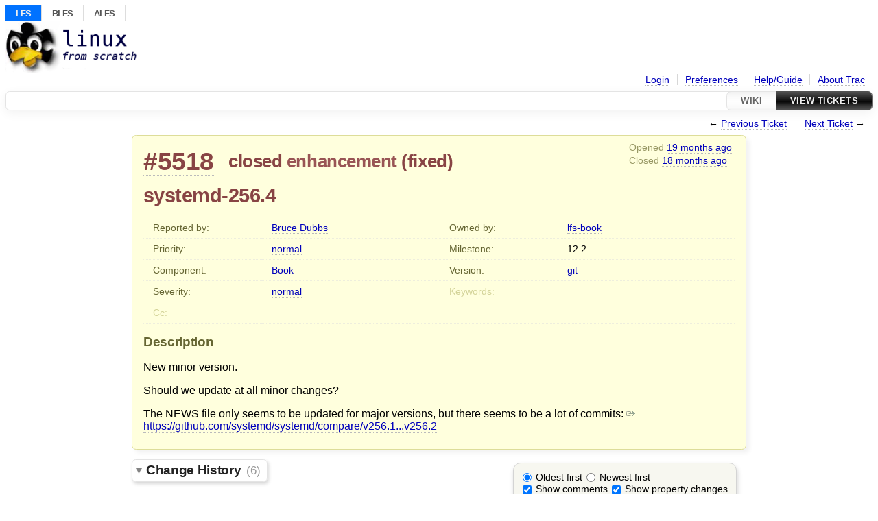

--- FILE ---
content_type: text/html;charset=utf-8
request_url: https://wiki.linuxfromscratch.org/lfs/ticket/5518
body_size: 28160
content:


<!DOCTYPE html>
<html lang="en">   <head>
    <!-- # block head (placeholder in theme.html) -->
        <!-- # block head (content inherited from layout.html) -->
    <title>
      #5518 (systemd-256.4)
          – LFS Trac

    </title>

    <meta http-equiv="Content-Type" content="text/html; charset=UTF-8" />
    <meta http-equiv="X-UA-Compatible" content="IE=edge" />
    <!--[if IE]><script>
        if (/^#__msie303:/.test(window.location.hash))
        window.location.replace(window.location.hash.replace(/^#__msie303:/, '#'));
        </script><![endif]-->

    <link rel="start"  href="/lfs/wiki" />
    <link rel="search"  href="/lfs/search" />
    <link rel="help"  href="/lfs/wiki/TracGuide" />
    <link rel="stylesheet"  href="/lfs/chrome/common/css/trac.css" type="text/css" />
    <link rel="stylesheet"  href="/lfs/chrome/common/css/ticket.css" type="text/css" />
    <link rel="stylesheet"  href="/lfs/chrome/common/css/jquery-ui/jquery-ui.css" type="text/css" />
    <link rel="stylesheet"  href="/lfs/chrome/common/css/jquery-ui-addons.css" type="text/css" />
    <link rel="icon"  href="/lfs/chrome/site/lfs.ico" type="image/x-icon" />
    <link rel="first"  href="/lfs/ticket/1" title="Ticket #1" />
    <link rel="prev"  href="/lfs/ticket/5517" title="Ticket #5517" />
    <link rel="last"  href="/lfs/ticket/5845" title="Ticket #5845" />
    <link rel="next"  href="/lfs/ticket/5519" title="Ticket #5519" />
    <link rel="alternate"  class="rss" href="/lfs/ticket/5518?format=rss" title="RSS Feed" type="application/rss+xml" />
    <link rel="alternate"  class="csv" href="/lfs/ticket/5518?format=csv" title="Comma-delimited Text" type="text/csv" />
    <link rel="alternate"  class="tab" href="/lfs/ticket/5518?format=tab" title="Tab-delimited Text" type="text/tab-separated-values" />
    <noscript>
      <style>
        .trac-noscript { display: none !important }
      </style>     </noscript>
    <script>
      var comments_prefs={"comments_order":"oldest","show_comments":"true","show_prop_changes":"true"};
      var old_values={"cc":"","changetime":"2024-07-31T15:39:05Z","component":"Book","description":"New minor version.  \r\n\r\nShould we update at all minor changes?\r\n\r\nThe NEWS file only seems to be updated for major versions, but there seems to be a lot of commits: https://github.com/systemd/systemd/compare/v256.1...v256.2","id":5518,"keywords":"","milestone":"12.2","owner":"lfs-book","priority":"normal","reporter":"bdubbs","resolution":"fixed","severity":"normal","status":"closed","summary":"systemd-256.4","time":"2024-07-06T15:52:18Z","type":"enhancement","version":"git"};
      var changes=[{"author":"xry111","cnum":1,"comment":"Maybe only update for security fixes, and also do an update just before package freeze.","comment_history":{"0":{"author":"xry111","comment":"Maybe only update for security fixes, and also do an update just before package freeze.","date":1720326939824099}},"date":1720326939824099,"fields":{},"permanent":1},{"author":"xry111","cnum":2,"comment":"Per renodr's reply in blfs:#19967.","comment_history":{"0":{"author":"xry111","comment":"Per renodr's reply in blfs:#19967.","date":1720762964349765}},"date":1720762964349765,"fields":{"summary":{"label":"Summary","new":"systemd-256.2 (wait for 257 or an important fix)","old":"systemd-256.2","rendered":"\"\\u003cspan class=\\\"trac-field-old\\\"\\u003esystemd-256.2\\u003c/span\\u003e \u2192 \\u003cspan class=\\\"trac-field-new\\\"\\u003esystemd-256.2 (wait for 257 or an important fix)\\u003c/span\\u003e\""}},"permanent":1},{"author":"xry111","cnum":3,"comment":"","comment_history":{"0":{"author":"xry111","comment":"","date":1720762985795185}},"date":1720762985795185,"fields":{"milestone":{"label":"Milestone","new":"Future","old":"12.2","rendered":"\"\\u003cspan class=\\\"trac-field-old\\\"\\u003e12.2\\u003c/span\\u003e \u2192 \\u003cspan class=\\\"trac-field-new\\\"\\u003eFuture\\u003c/span\\u003e\""}},"permanent":1},{"author":"xry111","cnum":4,"comment":"Now 256.4.  I plan to do an update to fix https://github.com/systemd/systemd/issues/33411 which can be triggered by enabling some units in BLFS and produce stupid messages (that we don't want to explain in the book).","comment_history":{"0":{"author":"xry111","comment":"Now 256.4.  I plan to do an update to fix https://github.com/systemd/systemd/issues/33411 which can be triggered by enabling some units in BLFS and produce stupid messages (that we don't want to explain in the book).","date":1721875579233860}},"date":1721875579233860,"fields":{"milestone":{"label":"Milestone","new":"12.2","old":"Future","rendered":"\"\\u003cspan class=\\\"trac-field-old\\\"\\u003eFuture\\u003c/span\\u003e \u2192 \\u003cspan class=\\\"trac-field-new\\\"\\u003e12.2\\u003c/span\\u003e\""},"summary":{"label":"Summary","new":"systemd-256.4","old":"systemd-256.2 (wait for 257 or an important fix)","rendered":"\"\\u003cspan class=\\\"trac-field-old\\\"\\u003esystemd-256.2 (wait for 257 or an important fix)\\u003c/span\\u003e \u2192 \\u003cspan class=\\\"trac-field-new\\\"\\u003esystemd-256.4\\u003c/span\\u003e\""}},"permanent":1},{"author":"xry111","cnum":5,"comment":"man pages: https://anduin.linuxfromscratch.org/LFS/systemd-man-pages-256.4.tar.xz","comment_history":{"0":{"author":"xry111","comment":"man pages: https://anduin.linuxfromscratch.org/LFS/systemd-man-pages-256.4.tar.xz","date":1721876983509104}},"date":1721876983509104,"fields":{},"permanent":1},{"author":"bdubbs","cnum":6,"comment":"Fixed at commit 44c33588fd.","comment_history":{"0":{"author":"bdubbs","comment":"Fixed at commit 44c33588fd.","date":1722440345527826}},"date":1722440345527826,"fields":{"resolution":{"label":"Resolution","new":"fixed","old":"","rendered":"\"\u2192 \\u003cspan class=\\\"trac-field-new\\\"\\u003efixed\\u003c/span\\u003e\""},"status":{"label":"Status","new":"closed","old":"new","rendered":"\"\\u003cspan class=\\\"trac-field-old\\\"\\u003enew\\u003c/span\\u003e \u2192 \\u003cspan class=\\\"trac-field-new\\\"\\u003eclosed\\u003c/span\\u003e\""}},"permanent":1}];
      var auto_preview_timeout=2.0;
      var form_token="b7053c7055a6bd56c46fa95d";
      var jquery_ui={"ampm":true,"date_format":"mm/dd/yy","day_names":{"abbreviated":["Sun","Mon","Tue","Wed","Thu","Fri","Sat"],"narrow":["Su","Mo","Tu","We","Th","Fr","Sa"],"wide":["Sunday","Monday","Tuesday","Wednesday","Thursday","Friday","Saturday"]},"default_timezone":0,"first_week_day":0,"month_names":{"abbreviated":["Jan","Feb","Mar","Apr","May","Jun","Jul","Aug","Sep","Oct","Nov","Dec"],"wide":["January","February","March","April","May","June","July","August","September","October","November","December"]},"period_names":{"am":["AM","AM"],"pm":["PM","PM"]},"show_timezone":false,"time_format":"hh:mm:ss TT","timepicker_separator":" ","timezone_iso8601":false,"timezone_list":null};
    </script>
    <script src="/lfs/chrome/common/js/jquery.js"></script>
    <script src="/lfs/chrome/common/js/babel.js"></script>
    <script src="/lfs/chrome/common/js/trac.js"></script>
    <script src="/lfs/chrome/common/js/search.js"></script>
    <script src="/lfs/chrome/common/js/folding.js"></script>
    <script src="/lfs/chrome/common/js/wikitoolbar.js"></script>
    <script src="/lfs/chrome/common/js/resizer.js"></script>
    <script src="/lfs/chrome/common/js/auto_preview.js"></script>
    <script src="/lfs/chrome/common/js/jquery-ui.js"></script>
    <script src="/lfs/chrome/common/js/jquery-ui-addons.js"></script>
    <script src="/lfs/chrome/common/js/jquery-ui-i18n.js"></script>
    <script>
      jQuery(function($) {
        $(".trac-autofocus").focus();
        $(".trac-target-new").attr("target", "_blank");
        if ($.ui) { /* is jquery-ui added? */
          $(".trac-datepicker:not([readonly])")
            .prop("autocomplete", "off").datepicker();
          // Input current date when today is pressed.
          var _goToToday = $.datepicker._gotoToday;
          $.datepicker._gotoToday = function(id) {
            _goToToday.call(this, id);
            this._selectDate(id)
          };
          $(".trac-datetimepicker:not([readonly])")
            .prop("autocomplete", "off").datetimepicker();
          $("#main").addClass("trac-nodatetimehint");
        }
        $(".trac-disable").disableSubmit(".trac-disable-determinant");
        setTimeout(function() { $(".trac-scroll").scrollToTop() }, 1);
        $(".trac-disable-on-submit").disableOnSubmit();
      });
    </script>
    <!--   # include 'site_head.html' (layout.html) -->
<!-- site_head.html: Add site-specific style sheet -->
  <link rel="stylesheet" href="/lfs/chrome/site/style.css" />
<!-- /site_head.html -->    <!--   end of site_head.html -->
    <!-- # endblock head (content inherited from layout.html) -->


    <script src="/lfs/chrome/common/js/threaded_comments.js"></script>
    <script>
      jQuery(function($) {
        $("div.description").find("h1,h2,h3,h4,h5,h6")
          .addAnchor(_("Link to this section"));
        $(".foldable").enableFolding(false, true);
        $("#attachments").toggleClass("collapsed");
        $("#trac-up-attachments").click(function () {
          $("#attachments").removeClass("collapsed");
          return true;
        });
        $("#modify").parent().toggleClass("collapsed");
        $(".trac-topnav a").click(function() {
          $("#modify").parent().removeClass("collapsed");
        });

        function setRevertHandler() {
          $("button.trac-revert").click(function() {
            var div = $("div", this);
            var field_name = div[0].id.substr(7);
            var field_value = div.text();
            var input = $("#propertyform *[name=field_" + field_name + "]");
            if (input.length > 0) {
              if (input.filter("input[type=radio]").length > 0) {
                input.val([field_value]);
              } else if (input.filter("input[type=checkbox]").length > 0) {
                input.val(field_value == "1" ? [field_value] : []);
              } else {
                input.val(field_value);
              }
            } else { // Special case for CC checkbox
              input = $("#propertyform input[name=cc_update]").val([]);
            }
            input.change();
            // Remove the revert button
            if ($(this).closest("tbody").children("tr").length === 1)
              $(this).closest(".trac-change-panel").remove();
            else
              $(this).closest("tr").remove();
            return false;
          });
        }
        setRevertHandler();

        var comment_focused = false;
        $("#comment").focus(function() { comment_focused = true; })
                     .blur(function() { comment_focused = false; });
        $("#propertyform").autoSubmit({preview: '1'}, function(data, reply) {
          var items = $(reply);
          // Update ticket box
          $("#ticket").replaceWith(items.filter('#ticket'));
          // Replaces content of #changelog, without recreating it
          $("#changelog").empty().append(items.filter("#changelog").contents());
          // Apply comments order and "Show" preferences
          applyCommentsOrder(
            $('#prefs input[name="trac-comments-order"]:checked').val());
          // Show warnings
          var new_changes = $("#changelog .trac-new");
          $("#trac-edit-warning").toggle(new_changes.length != 0);
          if (new_changes.length != 0)
            $("#changelog").parent().show().removeClass("collapsed");
          $("#trac-preview-warning").remove();
          $("#trac-edit-warning").before(items.filter('#trac-preview-warning'));
          // Update view time
          $("#propertyform input[name='view_time']")
            .replaceWith(items.filter("input[name='view_time']"));
          // Update preview
          var preview = $("#ticketchange")
            .html(items.filter('#preview').children());
          var show_preview = preview.children().length != 0;
          $("#ticketchange").toggle(show_preview);
          setRevertHandler();
          // Execute scripts to load stylesheets
          items.filter("script").appendTo("head");
        }, "#ticketchange .trac-loading");
        $("#trac-comment-editor")
            .autoSubmit({preview_comment: '1'}, function(data, reply) {
          var comment = $("#trac-comment-editor")
            .next("div.comment").html(reply);
          comment.toggle(comment.children().length != 0);
        }, "#changelog .trac-loading");

      });
    </script>
    <!-- # endblock head (placeholder in theme.html) -->
  </head> 
  <body>
    <!-- # block body (content inherited from theme.html) -->
    <!--   # include 'site_header.html' (theme.html) -->
<div id="siteheader">
   <div id="topnav">
    <ul>
     <li class="lfsactive"><a href="/lfs/">LFS</a></li>
     <li><a href="/blfs/">BLFS</a></li>
     <li><a href="/alfs/">ALFS</a></li>
    </ul>
   </div>
</div>
<!-- /site_header.html -->    <!--   end of site_header.html -->

    <div id="banner">
      <div id="header">
        <a id="logo"
           href="https://wiki.linuxfromscratch.org/lfs/">
          <img  alt="Linux From Scratch" height="75" src="/lfs/chrome/site/lfs-logo.png" width="192" /></a>


      </div>
      <form id="search" action="/lfs/search" method="get">
      </form>
          <div id="metanav" class="nav">
      <ul><li  class="first"><a href="/lfs/login">Login</a></li><li ><a href="/lfs/prefs">Preferences</a></li><li ><a href="/lfs/wiki/TracGuide">Help/Guide</a></li><li  class="last"><a href="/lfs/about">About Trac</a></li></ul>
    </div>

    </div>
        <div id="mainnav" class="nav">
      <ul><li  class="first"><a href="/lfs/wiki">Wiki</a></li><li  class="active last"><a href="/lfs/query">View Tickets</a></li></ul>
    </div>


    <div id="main"
         >
      <div id="ctxtnav" class="nav">
        <h2>Context Navigation</h2>
        <ul>
          <li  class="first"><span>&larr; <a class="prev" href="/lfs/ticket/5517" title="Ticket #5517">Previous Ticket</a></span></li>
          <li  class="last"><span><a class="next" href="/lfs/ticket/5519" title="Ticket #5519">Next Ticket</a> &rarr;</span></li>
        </ul>
        <hr />
      </div>

      

      

      <!-- # block content (placeholder in theme.html) -->
    <div id="content" class="ticket">



<div id="ticket">
  <div id="ticketbox" class="trac-content">
    <div class="date">
      <p>Opened <a class="timeline" href="/lfs/timeline?from=2024-07-06T15%3A52%3A18Z&amp;precision=second" title="See timeline at 07/06/2024 03:52:18 PM">19 months ago</a></p>
      <p>Closed <a class="timeline" href="/lfs/timeline?from=2024-07-31T15%3A39%3A05Z&amp;precision=second" title="See timeline at 07/31/2024 03:39:05 PM">18 months ago</a></p>
    </div>


    <h2>
      <a href="/lfs/ticket/5518" class="trac-id">#5518</a>
      <span class="trac-status">
        <a href="/lfs/query?status=closed">closed</a>
      </span>
      <span class="trac-type">
        <a href="/lfs/query?status=!closed&amp;type=enhancement">enhancement</a>
      </span>
      <span class="trac-resolution">
        (<a href="/lfs/query?resolution=fixed&amp;status=closed">fixed</a>)
      </span>
    </h2>

    <h1 id="trac-ticket-title" class="searchable">
      <span class="summary">systemd-256.4</span>
    </h1>

    <table class="properties">

      <tr>
        <th id="h_reporter">Reported by:</th>
        <td class="searchable" headers="h_reporter"><a class="trac-author" href="/lfs/query?reporter=bdubbs&amp;status=!closed">Bruce Dubbs</a></td>

        <th id="h_owner">Owned by:</th>
        <td headers="h_owner"><a class="trac-author" href="/lfs/query?owner=lfs-book&amp;status=!closed">lfs-book</a></td>
      </tr>
      <tr>
        <th id="h_priority">
          Priority:
        </th>
        <td headers="h_priority">
          <a href="/lfs/query?priority=normal&amp;status=!closed">normal</a>
        </td>
        <th id="h_milestone">
          Milestone:
        </th>
        <td headers="h_milestone">
          <a class="milestone">12.2</a>
        </td>
      </tr>
      <tr>
        <th id="h_component">
          Component:
        </th>
        <td headers="h_component">
          <a href="/lfs/query?component=Book&amp;status=!closed">Book</a>
        </td>
        <th id="h_version">
          Version:
        </th>
        <td headers="h_version">
          <a href="/lfs/query?status=!closed&amp;version=git" title="Released 04/25/2021 04:28:47 PM">git</a>
        </td>
      </tr>
      <tr>
        <th id="h_severity">
          Severity:
        </th>
        <td headers="h_severity">
          <a href="/lfs/query?severity=normal&amp;status=!closed">normal</a>
        </td>
        <th class="missing" id="h_keywords">
          Keywords:
        </th>
        <td class="searchable" headers="h_keywords">
          
        </td>
      </tr>
      <tr>
        <th class="missing" id="h_cc">
          Cc:
        </th>
        <td class="searchable" headers="h_cc">
          
        </td>
        <th class="missing">
        </th>
        <td>
        </td>
      </tr>
    </table>
    <div class="description">
      <h2 id="comment:description">Description
      </h2>



      <script>
        // float left elements like inlinebuttons will be presented in
        // right-to-left order, i.e. those added before #addreply will
        // be on the right, those added after will be on the left
        function insertNearReplyToDescription(content, side) {
          if (side === 'right') {
            $("#ticket .description #addreply").before(content);
          } else if (side === 'rightmost') {
            $("#ticket .description > h2").after(content);
          } else if (side === 'leftmost') {
            $("#ticket .description").children(".searchable, br")
              .before(content);
          } else { // 'left'
            $("#ticket .description #addreply").after(content);
          }
        }
      </script>

      <div class="searchable">
        <p>
New minor version.  
</p>
<p>
Should we update at all minor changes?
</p>
<p>
The NEWS file only seems to be updated for major versions, but there seems to be a lot of commits: <a class="ext-link" href="https://github.com/systemd/systemd/compare/v256.1...v256.2"><span class="icon">​</span>https://github.com/systemd/systemd/compare/v256.1...v256.2</a>
</p>

      </div>
    </div>
  </div>
</div>






      <div>
        <div class="trac-noscript" style="position: relative">
          <form id="prefs" method="get" action="/lfs/prefs"
                style="position: absolute; right: 0">
            <div id="trac-comments-order">
              <input type="radio" id="trac-comments-oldest"
                     name="trac-comments-order" value="oldest"
                     checked="checked" />
              <label for="trac-comments-oldest">Oldest first</label>
              <input type="radio" id="trac-comments-newest"
                     name="trac-comments-order" value="newest" />
              <label for="trac-comments-newest">Newest first</label>
              <span id="trac-threaded-toggle" style="display: none">
                <input type="radio" id="trac-comments-threaded"
                       name="trac-comments-order" value="threaded" />
                <label for="trac-comments-threaded">Threaded</label>
              </span>
            </div>
            <div>
              <input id="trac-show-comments-toggle" type="checkbox"
                     checked="checked" />
              <label for="trac-show-comments-toggle">Show comments</label>
              <input id="trac-show-property-changes-toggle" type="checkbox" />
              <label for="trac-show-property-changes-toggle">
                Show property changes</label>
            </div>
          </form>
        </div>

        <h3 class="foldable">
          Change History
          <span class="trac-count">(6)</span></h3>

        <div id="changelog">
          <div class="change" id="trac-change-1-1720326939824099">






<h3 class="change" id="comment:1">
  <span class="threading">
  </span>
  <span class="cnum"><a href="#comment:1" class="">comment:1</a>
</span>
  by <span class="trac-author">Xi Ruoyao</span>, <a class="timeline" href="/lfs/timeline?from=2024-07-07T04%3A35%3A39Z&amp;precision=second" title="See timeline at 07/07/2024 04:35:39 AM">19 months ago</a>

</h3>

<div class="trac-change-panel">



  <div class="trac-ticket-buttons">
  </div>


</div>





<div class="comment searchable">
  <p>
Maybe only update for security fixes, and also do an update just before package freeze.
</p>

</div>
          </div>
          <div class="change" id="trac-change-2-1720762964349765">






<h3 class="change" id="comment:2">
  <span class="threading">
  </span>
  <span class="cnum"><a href="#comment:2" class="">comment:2</a>
</span>
  by <span class="trac-author">Xi Ruoyao</span>, <a class="timeline" href="/lfs/timeline?from=2024-07-12T05%3A42%3A44Z&amp;precision=second" title="See timeline at 07/12/2024 05:42:44 AM">19 months ago</a>

</h3>

<div class="trac-change-panel">



  <div class="trac-ticket-buttons">
  </div>


  <table class="changes">


    <tr class="trac-field-summary">
      <th class="trac-field-summary">Summary:</th>
      <td>
        <span class="trac-field-old">systemd-256.2</span> → <span class="trac-field-new">systemd-256.2 (wait for 257 or an important fix)</span>
      </td>
    </tr>
  </table>
</div>





<div class="comment searchable">
  <p>
Per renodr's reply in <a class="ext-link" href="https://wiki.linuxfromscratch.org/blfs/intertrac/%2319967" title="#19967 in BLFS Trac"><span class="icon">​</span>blfs:#19967</a>.
</p>

</div>
          </div>
          <div class="change" id="trac-change-3-1720762985795185">






<h3 class="change" id="comment:3">
  <span class="threading">
  </span>
  <span class="cnum"><a href="#comment:3" class="">comment:3</a>
</span>
  by <span class="trac-author">Xi Ruoyao</span>, <a class="timeline" href="/lfs/timeline?from=2024-07-12T05%3A43%3A05Z&amp;precision=second" title="See timeline at 07/12/2024 05:43:05 AM">19 months ago</a>

</h3>

<div class="trac-change-panel">



  <div class="trac-ticket-buttons">
  </div>


  <table class="changes">


    <tr class="trac-field-milestone">
      <th class="trac-field-milestone">Milestone:</th>
      <td>
        <span class="trac-field-old">12.2</span> → <span class="trac-field-new">Future</span>
      </td>
    </tr>
  </table>
</div>





          </div>
          <div class="change" id="trac-change-4-1721875579233860">






<h3 class="change" id="comment:4">
  <span class="threading">
  </span>
  <span class="cnum"><a href="#comment:4" class="">comment:4</a>
</span>
  by <span class="trac-author">Xi Ruoyao</span>, <a class="timeline" href="/lfs/timeline?from=2024-07-25T02%3A46%3A19Z&amp;precision=second" title="See timeline at 07/25/2024 02:46:19 AM">18 months ago</a>

</h3>

<div class="trac-change-panel">



  <div class="trac-ticket-buttons">
  </div>


  <table class="changes">


    <tr class="trac-field-milestone">
      <th class="trac-field-milestone">Milestone:</th>
      <td>
        <span class="trac-field-old">Future</span> → <span class="trac-field-new">12.2</span>
      </td>
    </tr>

    <tr class="trac-field-summary">
      <th class="trac-field-summary">Summary:</th>
      <td>
        <span class="trac-field-old">systemd-256.2 (wait for 257 or an important fix)</span> → <span class="trac-field-new">systemd-256.4</span>
      </td>
    </tr>
  </table>
</div>





<div class="comment searchable">
  <p>
Now 256.4.  I plan to do an update to fix <a class="ext-link" href="https://github.com/systemd/systemd/issues/33411"><span class="icon">​</span>https://github.com/systemd/systemd/issues/33411</a> which can be triggered by enabling some units in BLFS and produce stupid messages (that we don't want to explain in the book).
</p>

</div>
          </div>
          <div class="change" id="trac-change-5-1721876983509104">






<h3 class="change" id="comment:5">
  <span class="threading">
  </span>
  <span class="cnum"><a href="#comment:5" class="">comment:5</a>
</span>
  by <span class="trac-author">Xi Ruoyao</span>, <a class="timeline" href="/lfs/timeline?from=2024-07-25T03%3A09%3A43Z&amp;precision=second" title="See timeline at 07/25/2024 03:09:43 AM">18 months ago</a>

</h3>

<div class="trac-change-panel">



  <div class="trac-ticket-buttons">
  </div>


</div>





<div class="comment searchable">
  <p>
man pages: <a class="ext-link" href="https://anduin.linuxfromscratch.org/LFS/systemd-man-pages-256.4.tar.xz"><span class="icon">​</span>https://anduin.linuxfromscratch.org/LFS/systemd-man-pages-256.4.tar.xz</a>
</p>

</div>
          </div>
          <div class="change" id="trac-change-6-1722440345527826">






<h3 class="change" id="comment:6">
  <span class="threading">
  </span>
  <span class="cnum"><a href="#comment:6" class="">comment:6</a>
</span>
  by <span class="trac-author">Bruce Dubbs</span>, <a class="timeline" href="/lfs/timeline?from=2024-07-31T15%3A39%3A05Z&amp;precision=second" title="See timeline at 07/31/2024 03:39:05 PM">18 months ago</a>

</h3>

<div class="trac-change-panel">



  <div class="trac-ticket-buttons">
  </div>


  <table class="changes">


    <tr class="trac-field-resolution">
      <th class="trac-field-resolution">Resolution:</th>
      <td>
        → <span class="trac-field-new">fixed</span>
      </td>
    </tr>

    <tr class="trac-field-status">
      <th class="trac-field-status">Status:</th>
      <td>
        <span class="trac-field-old">new</span> → <span class="trac-field-new">closed</span>
      </td>
    </tr>
  </table>
</div>





<div class="comment searchable">
  <p>
Fixed at commit 44c33588fd.
</p>

</div>
          </div>
          <script>
            // inlinebuttons in ticket change are presented in
            // left-to-right order, i.e. those added before
            // #reply-to-comment-n will be on its left, those added
            // after will be on its right
            function insertNearReplyToComment(num, content, side) {
              var $replyto = $("#reply-to-comment-" + num);
              if (side === 'right') {
                $replyto.after(content);
              } else if (side === 'rightmost') {
                $replyto.parent().append(content);
              } else if (side === 'leftmost') {
                $replyto.parent().prepend(content);
              } else { // 'left'
                $replyto.before(content);
              }
            }
          </script>

        </div>
      </div>


<div class="trac-help">
  <strong>Note:</strong>
 See   <a href="/lfs/wiki/TracTickets">TracTickets</a>
 for help on using tickets.
</div>
    </div>
        <!-- # block content (content inherited from layout.html) -->
    <div id="altlinks">
      <h3>Download in other formats:</h3>
      <ul>
        <li class="first">
          <a rel="nofollow" href="/lfs/ticket/5518?format=rss"
              class="rss">
            RSS Feed</a>
        </li>
        <li class="">
          <a rel="nofollow" href="/lfs/ticket/5518?format=csv"
              class="csv">
            Comma-delimited Text</a>
        </li>
        <li class="last">
          <a rel="nofollow" href="/lfs/ticket/5518?format=tab"
              class="tab">
            Tab-delimited Text</a>
        </li>
      </ul>
    </div>
    <!-- # endblock content (content inherited from layout.html) -->

      <!-- # endblock content (placeholder in theme.html) -->
    </div>

    <div id="footer"><hr/>
      <a id="tracpowered" href="https://trac.edgewall.org/"
         ><img src="/lfs/chrome/common/trac_logo_mini.png" height="30"
               width="107" alt="Trac Powered"/></a>
      <p class="left">
Powered by         <a href="/lfs/about"><strong>Trac 1.5.3.dev0</strong></a>
        <br />
 By         <a href="http://www.edgewall.org/">Edgewall Software</a>
.      </p>
      <p class="right">&copy; 1998-2025 Gerard Beekmans.</p>
    </div>
    <!--   # include 'site_footer.html' (theme.html) -->
    <!--   end of site_footer.html -->
    <!-- # endblock body (content inherited from theme.html) -->
  </body> </html>